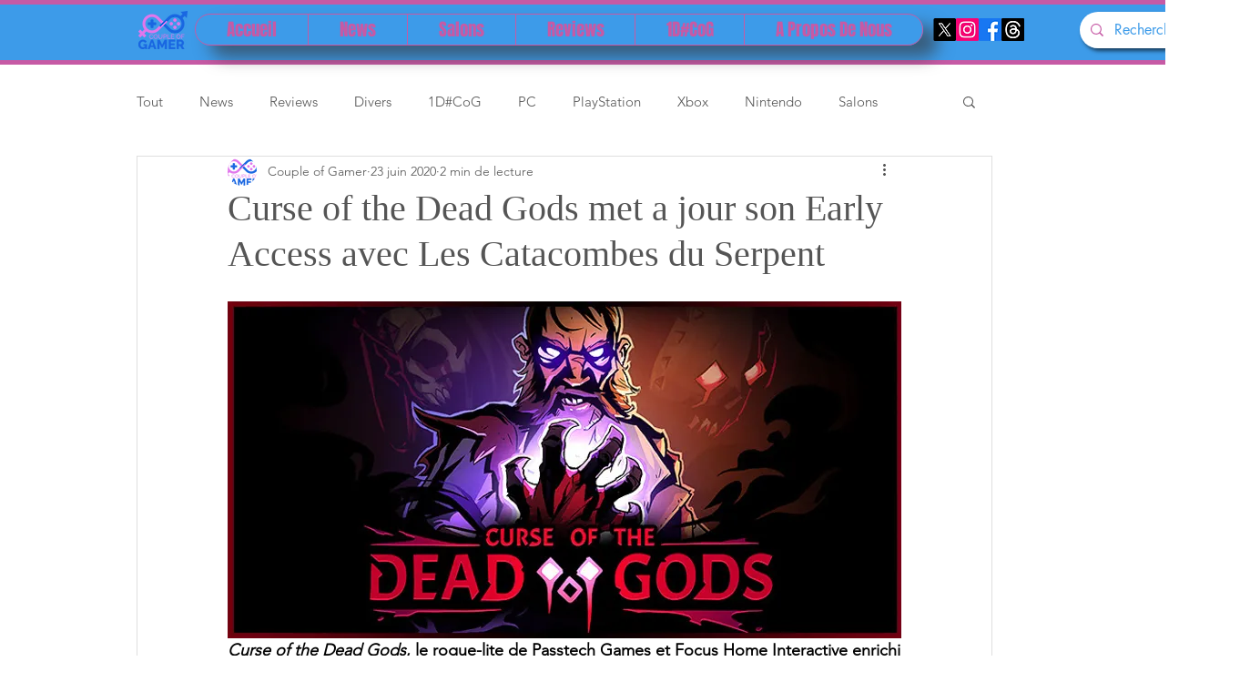

--- FILE ---
content_type: text/html; charset=utf-8
request_url: https://www.google.com/recaptcha/api2/aframe
body_size: 267
content:
<!DOCTYPE HTML><html><head><meta http-equiv="content-type" content="text/html; charset=UTF-8"></head><body><script nonce="fb3txEzZCH0JaOknpmkuuw">/** Anti-fraud and anti-abuse applications only. See google.com/recaptcha */ try{var clients={'sodar':'https://pagead2.googlesyndication.com/pagead/sodar?'};window.addEventListener("message",function(a){try{if(a.source===window.parent){var b=JSON.parse(a.data);var c=clients[b['id']];if(c){var d=document.createElement('img');d.src=c+b['params']+'&rc='+(localStorage.getItem("rc::a")?sessionStorage.getItem("rc::b"):"");window.document.body.appendChild(d);sessionStorage.setItem("rc::e",parseInt(sessionStorage.getItem("rc::e")||0)+1);localStorage.setItem("rc::h",'1769518474756');}}}catch(b){}});window.parent.postMessage("_grecaptcha_ready", "*");}catch(b){}</script></body></html>